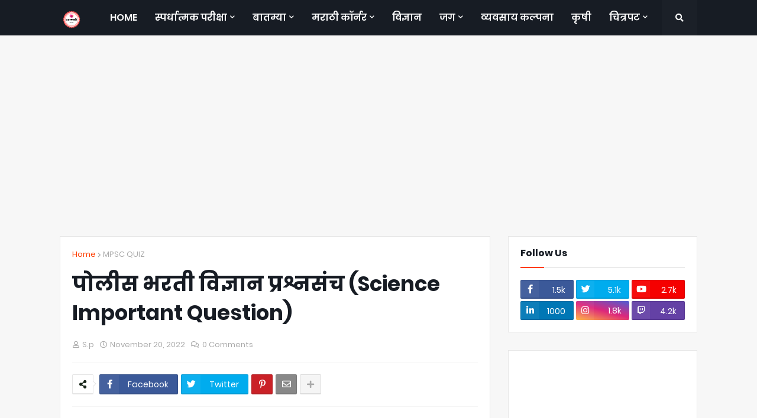

--- FILE ---
content_type: text/html; charset=utf-8
request_url: https://www.google.com/recaptcha/api2/aframe
body_size: 265
content:
<!DOCTYPE HTML><html><head><meta http-equiv="content-type" content="text/html; charset=UTF-8"></head><body><script nonce="reWZYlmHLrnohgjeallM-A">/** Anti-fraud and anti-abuse applications only. See google.com/recaptcha */ try{var clients={'sodar':'https://pagead2.googlesyndication.com/pagead/sodar?'};window.addEventListener("message",function(a){try{if(a.source===window.parent){var b=JSON.parse(a.data);var c=clients[b['id']];if(c){var d=document.createElement('img');d.src=c+b['params']+'&rc='+(localStorage.getItem("rc::a")?sessionStorage.getItem("rc::b"):"");window.document.body.appendChild(d);sessionStorage.setItem("rc::e",parseInt(sessionStorage.getItem("rc::e")||0)+1);localStorage.setItem("rc::h",'1762497695867');}}}catch(b){}});window.parent.postMessage("_grecaptcha_ready", "*");}catch(b){}</script></body></html>